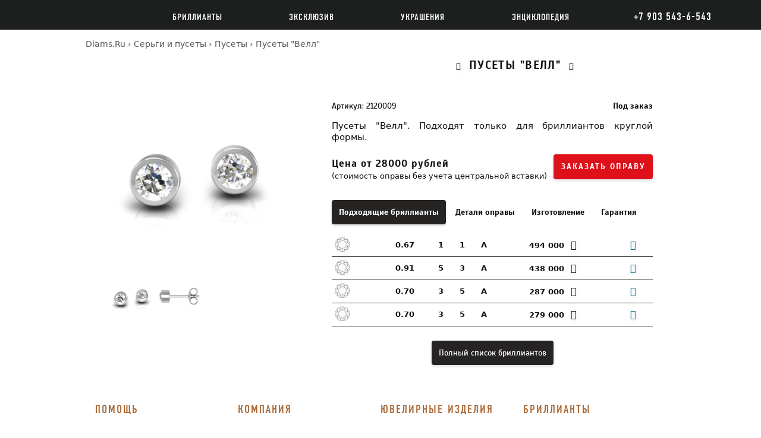

--- FILE ---
content_type: text/html; charset=UTF-8
request_url: https://diams.ru/pusety-s-brilliantami/2120009
body_size: 4868
content:
<!DOCTYPE html>
			<html lang="ru">
			<head prefix="og: http://ogp.me/ns#">
			<meta charset="utf-8">
			<meta name="viewport" content="width=device-width, initial-scale=1, maximum-scale=5">
			<title>Пусеты "Велл"</title>
			<meta name="description" content="Каталог серьг (пусет) с бриллиантами. Пусеты  Велл. Артикул:2120009">
			<meta property="og:title" content="Пусеты  Велл">
			<meta property="og:description" content="Пусеты  Велл . Подходят только для бриллиантов круглой формы.">
			<meta property="og:type" content="website">
	    <meta property="og:url" content="https://diams.ru/pusety-s-brilliantami/2120009">
			<meta property="og:image" content="https://diams.ru/gem/catalog/earring/large/21200091.jpg">
			<link rel="stylesheet" type="text/css" href="/c-i-f.css">
			<link rel="apple-touch-icon" sizes="120x120" href="/apple-touch-icon.png">
			<link rel="icon" type="image/png" sizes="32x32" href="/favicon-32x32.png">
			<link rel="icon" type="image/png" sizes="16x16" href="/favicon-16x16.png">
			<link rel="manifest" href="/site.webmanifest">
			<link rel="mask-icon" href="/safari-pinned-tab.svg" color="#5bbad5">
			<meta name="msapplication-TileColor" content="#da532c">
			<meta name="theme-color" content="#ffffff"><script src="/item-fb.js"></script>
			
			</head><body>
			<header><h1>Купить Пусеты "Велл" от 28000 рублей</h1></header><nav>
<div id="whc">
<a href="https://api.whatsapp.com/send?phone=74955436543" target="_blank" rel=“nofollow” onclick="ym(255895,'reachGoal','whatsapp')"><i class="icon-wa"></i></a>
</div>
<a href="/" title="Dia.ms"><img src="/diams.svg" class="logo" title="Магазин бриллиантов"></a>
  <div id="menuToggle">
    <input type="checkbox" id="menuToggleInput">
            <b></b>
            <b></b>
            <b></b>
              <ul id="menu">
              <li id="DiamondsLink"><span class="headlink">Бриллианты<i class="icon-up"></i></span>
              <ul class="AColumn">
              <li><a href="/brilliant">Каталог бриллиантов</a></li>
              <li><a href="/calculator">Калькулятор стоимости</a></li>
              <li><a href="/brilliant_price">Цены на бриллианты</a></li>
              </ul>
              </li>


              <li id="ExLink"><span class="headlink">Эксклюзив<i class="icon-up"></i></span>
              <ul class="DColumn">

              <li><a href="/collection">Коллекция Diams</a></li>
              <li><a href="/custom">Кастомные украшения</a></li>
              <li><a href="/cvetnie-brillianti">Цветные бриллианты</a></li>
            </ul>
          </li>
          <li id="RingsLink"><span class="headlink">Украшения<i class="icon-up"></i></span>
           <ul class="BColumn">
          <li><a href="/koltza">Кольца и перстни</a></li>
          <li><a href="/sergi">Серьги и пусеты</a></li>
          <li><a href="/podveski-s-brilliantami">Кулоны и подвески</a></li>
        </ul>
        </li>
               <li id="EncLink"><span class="headlink">Энциклопедия<i class="icon-up"></i></span>
                <ul class="EColumn">
              <li><a href="/4cdiamond">Характеристики</a></li>
              <li><a href="/brilliant_faq">FAQ о бриллиантах</a></li>
              <li><a href="/interesting">Это интересно</a></li>
                  </ul>
                  </li>

                <li class="phone">
                  <a href="tel:+79035436543" onclick="ym(255895,'reachGoal','mobilecall')" class="headlink"><i class="icon-phone"></i><span>+7 903 543-6-543</span></a>
                            </li>
                </ul>
         </div>
        </nav>
<main><ol class="nav" itemscope itemtype="http://schema.org/BreadcrumbList">
<li itemprop="itemListElement" itemscope
      itemtype="http://schema.org/ListItem">
		  <a itemprop="item" href="//diams.ru">
        <span itemprop="name">Diams.Ru</span></a>
    <meta itemprop="position" content="1">
   › </li>
<li itemprop="itemListElement" itemscope
      itemtype="http://schema.org/ListItem"><a itemprop="item" href="//diams.ru/sergi">
<span itemprop="name">Серьги и пусеты</span></a><meta itemprop="position" content="2"> › </li><li itemprop="itemListElement" itemscope
      itemtype="http://schema.org/ListItem"><a itemprop="item" href="//diams.ru/pusety-s-brilliantami">
<span itemprop="name">Пусеты</span></a><meta itemprop="position" content="3"> › </li><li itemprop="itemListElement" itemscope
      itemtype="http://schema.org/ListItem"><a href="/pusety-s-brilliantami/2120009" itemprop="item"><span itemprop="name">Пусеты "Велл"</span></a><meta itemprop="position" content="4"></li></ol><section class="w"><div class=itemtitle><a href="/pusety-s-brilliantami/2120008"><i class="icon-aleft"></i></a><h2 class="ItemTitle">Пусеты "Велл"</h2><a href="/pusety-s-brilliantami/2120010"><i class="icon-aright"></i></a></div>
	<div class="item">
<div class="photo">
	<div id="BigImg">
	<span class='showBlock galleryitem1'><img class='jqzoom'  alt='Пусеты Велл 1' src='/gem/catalog/earring/large/21200091.jpg' title='Пусеты Велл Вид 1'></span><span class='hide galleryitem2'><img class='jqzoom'  alt='Пусеты Велл 2' src='/gem/catalog/earring/large/21200092.jpg' title='Пусеты Велл Вид 2'></span></div>
	<div id="PreImg"><img src='/gem/catalog/earring/large/21200091.jpg' id='ism1'  alt='Увеличить Пусеты Велл 1' title='Пусеты Велл Вид 3' width='80' height='80'><img src='/gem/catalog/earring/large/21200092.jpg' id='ism2' alt='Увеличить Пусеты Велл 2' title='Пусеты Велл Вид 3 ' width='80' height='80'><script type="application/ld+json">
	{
	  "@context": "http://schema.org",
	  "@type": "Product",
	  "aggregateRating": {
	    "@type": "AggregateRating",
	    "ratingValue": "4.6",
	    "ratingCount": "221"
	  },
	  "name": "Пусеты 'Велл'",
		"description": "Пусеты 'Велл'. Подходят только для бриллиантов круглой формы.",
		"brand": { "@type": "Brand", "name": "DIAMS" },
	  "image": ["https://diams.ru/gem/catalog/earring/large/21200091.jpg"],
	  "offers": {
	    "@type": "Offer",
	    "availability": "http://schema.org/InStock",
	    "price": "28000",
	    "priceCurrency": "RUB"
	  }
	}
	</script>
</div></div>


<div class="iteminfo">
	<p class="itemcode">Артикул: 2120009</p>
	<p class="itemnal">Под заказ</p>
	<p class="itemdesc">Пусеты "Велл". Подходят только для бриллиантов круглой формы.</p>
	<div class="flex iteminfo">
	<div class="itemcost">
	<p>Цена от 28000 рублей</p>
	<span class="sb">(стоимость оправы без учета центральной вставки)</span></div>
	<input id=OrBut type="hidden" value="2120009">
	<input id=rmetal type="hidden" value="0">
	<input id=rsize type="hidden" value="0">
	<div>
	<a class="buttontxt" title='Пусеты "Велл". Артикул:2120009.' href="/zakaz-koltza-212000900" id="OrBu" data-type="iframe" >
	<span class="label">ЗАКАЗАТЬ ОПРАВУ</span>
</a></div>
</div>
<div class="blockTabs">
<div class="tabs">
<span class="active" id="original">Подходящие бриллианты</span>
<span  id ="payment">Детали оправы</span>
<span  id ="return">Изготовление</span>
<span  id="send_message">Гарантия</span>
</div>
<div class="tabsContent">
<div id="original1" class="bdiv active">
<table id="stock">

					<tr ><td><div class='shape tRound'> </div></td><td>0.67</td><td>1</td><td>1</td><td>A</td><td class='cert'><a class=link onclick='window.open("/report-5191788708", "GIA_REPORT", "width=850,height=600,status=no,resizable=yes,scrollbars=yes");'>

		5191788708</a></td><td>494 000 <i class='icon icon-rub'></i></td><td><a href=/brilliant/Round-0.67ct-D-IF-EX-EX-EX-5191788708-GIA target="_blank" title="Подробная информация о бриллианте 5191788708"><i class="icon-link2"></i></a></td></tr><tr ><td><div class='shape tRound'> </div></td><td>0.91</td><td>5</td><td>3</td><td>A</td><td class='cert'><a class=link onclick='window.open("/report-GR071020211455", "GIA_REPORT", "width=850,height=600,status=no,resizable=yes,scrollbars=yes");'>

		GR071020211455</a></td><td>438 000 <i class='icon icon-rub'></i></td><td><a href=/brilliant/Round-0.91ct-H-VVS2-VG-VG-EX-GR071020211455-GLS target="_blank" title="Подробная информация о бриллианте GR071020211455"><i class="icon-link2"></i></a></td></tr><tr ><td><div class='shape tRound'> </div></td><td>0.70</td><td>3</td><td>5</td><td>A</td><td class='cert'><a class=link onclick='window.open("/report-6421870245", "GIA_REPORT", "width=850,height=600,status=no,resizable=yes,scrollbars=yes");'>

		6421870245</a></td><td>287 000 <i class='icon icon-rub'></i></td><td><a href=/brilliant/Round-0.70ct-F-VS2-EX-EX-EX-6421870245-GIA target="_blank" title="Подробная информация о бриллианте 6421870245"><i class="icon-link2"></i></a></td></tr><tr ><td><div class='shape tRound'> </div></td><td>0.70</td><td>3</td><td>5</td><td>A</td><td class='cert'><a class=link onclick='window.open("/report-7398662898", "GIA_REPORT", "width=850,height=600,status=no,resizable=yes,scrollbars=yes");'>

		7398662898</a></td><td>279 000 <i class='icon icon-rub'></i></td><td><a href=/brilliant/Round-0.70ct-F-VS2-EX-EX-EX-7398662898-GIA target="_blank" title="Подробная информация о бриллианте 7398662898"><i class="icon-link2"></i></a></td></tr></table><a href="/brilliant/full" title="Бриллианты в наличии" class="btn" target="_blank">Полный список бриллиантов</a></div>

					<div id="payment1" class="bdiv">
					<p><b>Название:</b> Пусеты "Велл"</p><p><b>Артикул:</b> 2120009
					</p><p><b>Вставка: </b> Бриллиант 0.3-1 кр., Кр-57. </p><p><b>Металл: </b>Белое золото 750 пробы, 3.8 грамм.</p><p><b> Стоимость оправы</b>: от 28000 рублей.</p><p><b>Наличие</b>: Под заказ.</p>
<a class="zoom iframe btn" data-type="iframe" title='Пусеты "Велл". Артикул:2120009.' href="/vopros-2120009">Задать вопрос</a>
					</div>

					<div id="return1" class="bdiv">
						<p>Каждое наше изделие - это авторская ручная работа, уникальная и неповторимая. Мы твердо уверены, что наши ювелирные изделия должны быть такими же идеальными как и бриллианты, поэтому технология их изготовления исключает штамповку.	При условии наличия оправы, срок изготовления кольца не превышает одного рабочего дня. Сроки изготовления оправ по индивидуальному дизайну - от 14 рабочих дней.</p>
<a class="zoom iframe btn" data-type="iframe" title='Пусеты "Велл". Артикул:2120009.' href="/vopros-2120009">Задать вопрос</a>
					</div>

					<div id="send_message1" class="bdiv"><p>
	 Согласно условиям пожизненной гарантии,  мы оперативно проводим обслуживание наших ювелирных изделий.  Если причина связана с производственным дефектом, ремонт  будет произведен совершенно бесплатно.  Небольшая плата за ремонт может взиматься в том случае, если будет установлено, что дефект был приченен в ходе неправильной эксплуатации изделия (например, нанесено механическое повреждение). В качестве бесплатной услуги так же предоставляется полировка, покрытие родием и ультразвуковая чистка ювелирного изделия.</p>
	 <a class="zoom iframe btn" data-type="iframe" title='Пусеты "Велл". Артикул:2120009.' href="/vopros-2120009">Задать вопрос</a>
	 </div>
				</div>

		</div>
</div></div>
</section>
</main>
  					<footer>
				<div class="flinks">
		<div><p>ПОМОЩЬ</p>
		<ul>
			<li>
			<a href="/brilliant-otvet">Задать вопрос эксперту</a>
		</li>
		<li>
			<a href="/vibiraem-brilliant">Как выбрать бриллиант?</a>
		</li>
		<li>
			<a href="/podbor-brillianta">Мастер подбора бриллианта</a>
		</li>
		</ul>
		</div><div><p>КОМПАНИЯ</p>
			<ul>
			<li>
			<a href="/company">О нас</a>
			</li>
			<li>
				<a href="/contacts">Контакты</a>
			</li>
			<li><a href="/nashi-dostoinstva">Наши приемущества</a>
						</li>
			</ul></div>
			<div><p>ЮВЕЛИРНЫЕ ИЗДЕЛИЯ</p>
				<ul>
				<li>
					<a href="/koltza-s-brilliantami">Кольца с бриллиантами</a></li>
					<li>
					<a href="/obruchalnie-koltza">Обручальные кольца</a></li>
					<li>
					<a href="/sergi-s-brilliantami">Серьги с бриллиантами</a></li>
				</ul>
			</div><div><p>БРИЛЛИАНТЫ</p>
				<ul>
				<li>
					<a href="/brilliant/up">До 300 тысяч рублей</a>
				</li>
				<li>
		    <a href="/brilliant/between">Около 500 тысяч рублей</a>
				</li>
				<li>
				<a href="/brilliant/over">Свыше миллиона рублей</a>
				</li>
				</ul>

			</div>
				</div>
				<hr>
				<div class="copyright">
				<div>	<ul>
							<li>
						<a href="https://api.whatsapp.com/send?phone=74955436543" target="_blank" rel="nofollow"><i class="icon-wa"></i> +7 903 543-65-43</a></li>
									<li>
							<div><i class="icon-home"></i>
							 Москва, улица Пудовкина, дом 3
						</div><i class="icon-clock"></i><time>10:00 - 21:00</time> Ежедневно (по записи)
					</li>
		</ul></div>	<div><ul><li><a href="/privacy" rel="noopener noreferrer" target="_blank">Политика обработки персональных данных</a></li><li><a href="/user-agreement" rel="noopener noreferrer" target="_blank">Пользовательское соглашение</a></li><li><a href="/public-offer" rel="noopener noreferrer" target="_blank">Публичная оферта</a></li></ul></div><div><div class="desktop">Использование любых материалов с данного ресурса возможно только после письменного согласия владельца авторских прав</div><div>© Copyright 2007-2026 ООО «Диамс»</div></div>
		</div>
			</footer><script>var ipadd = "18.224.33.25 | Macintosh; Intel Mac OS X 10_15_7) Apple | norefer | metriknotset"</script><script src="/js/fm.js" async></script></body>
		</html>

--- FILE ---
content_type: text/css;charset=UTF-8
request_url: https://diams.ru/c-i-f.css
body_size: 8435
content:
html,body,p,ol,ul,li,dl,dt,dd,blockquote,figure,fieldset,legend,textarea,pre,iframe,hr,h1,h2,h3,h4,h5,h6{margin:0;padding:0}h1,h2,h3,h4,h5,h6{font-size:100%;font-weight:normal}ul{list-style:none}button,input,select{margin:0}html{box-sizing:border-box}*,*::before,*::after{box-sizing:inherit}img,video{height:auto;max-width:100%}iframe{border:0}table{border-collapse:collapse;border-spacing:0}td,th{padding:0}.disnone {display:none;}@font-face { font-display:swap;font-family: 'DINL';src: url('/css/font/din/DINCondensed-Light.eot');src: local('DIN Condensed Light'),local('DINCondensed-Light'),url('/css/font/din/DINCondensed-Light.eot?#iefix') format('embedded-opentype'),url('/css/font/din/DINCondensed-Light.woff2') format('woff2'),url('/css/font/din/DINCondensed-Light.woff') format('woff'),url('/css/font/din/DINCondensed-Light.ttf') format('truetype');}@font-face { font-display:swap;font-family: 'DIN';src: url('DINCondensed-Regular.eot');src: local('DIN Condensed'),local('DINCondensed-Regular'),url('/css/font/din/DINCondensed-Regular.eot?#iefix') format('embedded-opentype'),url('/css/font/din/DINCondensed-Regular.woff2') format('woff2'),url('/css/font/din/DINCondensed-Regular.woff') format('woff'),url('/css/font/din/DINCondensed-Regular.ttf') format('truetype');font-weight: normal;font-style: normal;}@font-face { font-display:swap;font-family: 'fontello';src: url('/css/font/fontello.eot?95268707');src: url('/css/font/fontello.eot?95268707#iefix') format('embedded-opentype'),url('/css/font/fontello.woff?95268707') format('woff'),url('/css/font/fontello.ttf?95268707') format('truetype'),url('/css/font/fontello.svg?95268707#fontello') format('svg');font-weight: normal;font-style: normal;}@font-face {font-family: 'title';src:local('Times'),local('Times New Roman');}@font-face {font-family: nav;font-weight: 300;src:local(".DINLight");}A {text-decoration: none;color: #206863;}A:hover {color:#A96734;}A:visited {color:#206863;}body {margin: 0 auto;font-family: -apple-system,system-ui,Helvetica Neue,Helvetica,Roboto,Arial,sans-serif;-webkit-font-smoothing: antialiased;word-wrap: break-word;color:#0F1111;}h1,h2,h3 {font-family: "Times New Roman",Times,serif;letter-spacing: 0.075em;text-transform: uppercase;text-align: left;}h2 {font-size: 1.25em;}.icon-dzen:before {content: '\f2c7';}.icon-youtube:before { content: '\e806';}.icon-tg:before { content: '\f2c6';}.icon-tg:hover {color:#229ED9;}.icon-vk:before { content: '\e805';}.icon-vk:hover {color:#0077FF;}.icon-inst:before { content: '\e809';}.icon-fb:before { content: '\e828';}.icon-ph:before { content: '\e811';}.icon-wa:before { content: '\e808';}.icon-wa {color:#007185}.icon-wa:hover {color:#4dc247}.icon-mail:before { content: '\e819';}.icon-home:before { content: '\e817';}.icon-menu:before { content: '\e825';}.icon-rub:before { content: '\e80b';color:#0F1111}.icon-dol:before { content: '\e80f';color:#0F1111}.icon-basket:before { content: '\e813';}.icon-inbasket:before { content: '\e810';}.icon-plusbasket:before { content: '\e80e';}.icon-diamond:before { content: '\e807';}.icon-infoc:before { content: '\e821';}.icon-info:before { content: '\e822';}.icon-link:before { content: '\F08E';color: #007185;}.icon-link:hover {color: #A96734}.icon-link2:before { content: '\F14C';}.icon-link2{color: #007185;}.icon-link2:hover {color: #A96734}.icon-pdf:before { content: '\F1C1';color:red;}.icon-up:before { content: '\e83d';}.icon-down:before { content: '\e83c';}.icon-listview:before {content: '\f189';color:#206863}.icon-rowview:before {content: '\f308';color:#206863}.icon-clock:before {content: '\e804';}.icon-aleft:before {content: '\e80e';color:#0F1111;}.icon-aright:before {content: '\e80d';color:#0F1111;}.icon-phone:before { content: '\e815';color:#000;}.icon-phone:hover { content: '\e815';}header { clip-path: inset(0px 0px 0px 0px);height: 1px;margin: -1px;overflow: hidden;position: absolute;width: 1px;}nav {font-family:'DIN',Arial,Helvetica,sans-serif;position: fixed;z-index:10;background: #1d1f1f;width:100%;margin: 0 auto;text-transform: uppercase;height: 50px;text-align: center;top:0;}#whc {position: absolute;width:40px;height:32px;padding: 11px 15px 0;font-size:28px;}#whc a i {color:#fff;}.logo {position: absolute;top: 8px;margin-left: auto;margin-right: auto;left: 0;right: 0;display:block;width:132px;}#menuToggle {display: flex;flex-direction: column;position: relative;padding: 17px 15px 0;z-index: 1;-webkit-user-select: none;user-select: none;float:right;}#menuToggle input{ display: flex;width: 40px;height: 32px;position: absolute;cursor: pointer;opacity: 0;z-index: 2;}#menuToggle b{ display: flex;width: 29px;height: 2px;margin-bottom: 5px;position: relative;background:#fff;border-radius: 3px;z-index: 1;transform-origin: 5px 0px;transition: transform 0.5s cubic-bezier(0.77,0.2,0.05,1.0),background 0.5s cubic-bezier(0.77,0.2,0.05,1.0),opacity 0.55s ease;}#menuToggle b:first-child{ transform-origin: 0% 0%;}#menuToggle b:nth-last-child(2){ transform-origin: 0% 100%;}#menuToggle input:checked ~ b{ opacity: 1;transform: rotate(45deg) translate(-3px,-1px);background: #36383F;}#menuToggle input:checked ~ b:nth-last-child(3){ opacity: 0;transform: rotate(0deg) scale(0.2,0.2);}#menuToggle input:checked ~ b:nth-last-child(2){ transform: rotate(-45deg) translate(0,-1px);} #menu{ position: absolute;min-width: 280px;min-height: 320px;box-shadow: 0 0 10px #85888C;margin: -17px 0 0 -220px;padding: 2.5em 2.5em 2.5em 1.25em;background-color: #fff;-webkit-font-smoothing: antialiased;transform-origin: 0% 0%;transform: translate(150%,0%);transition: transform 0.5s cubic-bezier(0.77,0.2,0.05,1.0);}#menu a {color:#262323;font-weight:normal;letter-spacing:1px;}#menu li{padding: 5px 0;text-align: right;}#menuToggle input:checked ~ ul{ transform: none;}.icon-up:before { content: '\e83d';}.icon-down:before { content: '\e83c';}a.headlink,a.headlink:hover,a.headlink:visited,span.headlink { line-height:2.5em;}a.headlink {padding: 0 0 0 2.8em;}.headlink i.icon-up,.headlink i.icon-down {padding-right:100px;}.headlink i.icon-phone {font-size: 1.275em;padding-top:10px}li.phone {text-align: center}li.phone a.headlink {padding: 0;}li.phone span {font-size: 1.125em;}#menu li > ul {display:none;padding: 0 0 0 2em;}#menu li > ul li {text-align: left;}header i,i{ color:#fff;font-family: "fontello";font-style: normal;font-weight: normal;speak: never;display: inline-block;width: 1em;margin-right: .2em;text-align: center;font-variant: normal;text-transform: none;line-height: 1em;margin-left: .2em;-webkit-font-smoothing: antialiased;-moz-osx-font-smoothing: grayscale;text-shadow: rgba(127,127,127,0.3) 1px 2px 5px;}.headlink i {font-size:1.875em;float:left;color:#262323;opacity:1;}.icon-up:before { content: '\e83d';}.icon-down:before { content: '\e83c';}#phone {float: right;letter-spacing: 1px;color:#fff;margin:-37px 15px 0}#phone span {display:none}main {padding:43px 0 0;min-width: 320px;position: relative;margin: 0 auto;}footer {min-width: 320px;position: relative;margin: 0 auto;clear:both;display: block;width: 100%;}.vcard {display: none;}footer hr {border:0;border-top: 1px solid #ccc;height:0;} .flinks,.copyright { max-width: 992px;color: #565959;display: grid;width: 100%;grid-template-columns: repeat(1,1fr);margin: 0 auto;text-align: center;align-items: center;line-height: 160%;font-size:0.938em;}.flinks {padding: 48px 16px 16px;grid-gap: 24px 0;}.copyright {padding: 16px 16px 8px;grid-gap: 8px 0;font-family:'DINl',Arial,Helvetica,sans-serif;}.desktop {display: none;}.flinks p {font-family:'DIN',Arial,Helvetica,sans-serif;letter-spacing: 0.1em;font-size: 1.25em;color: #A96734;}.flinks ul {padding: 0.625em 0 0;}.flinks li a { line-height: 1.875em;font-family:'DINl',Arial,Helvetica,sans-serif;font-size: 1.125em;}.cnt i{margin:0;font-size: 1.8em;padding:0 40px 0 0;color:#565959;}.cnt i.icon-youtube:hover {color:#ff0000;}.copyright i,.copyright a {color:#565959;}ol.nav {margin:0 auto;max-width: 992px;padding: 16px 16px 8px;font-size: 0.875em;line-height: 120%;}ol.nav li { display: inline;list-style: none;color:#565959;}ol.nav a {color:#565959;}ol.nav A:hover {color:#A96734;}span.err {color: #FF3300;text-transform: uppercase;font-size: 0.75em;font-family: 'DiamsCatalogTitle',Arial,Helvetica,sans-serif;}@media (min-width: 390px) { .flinks {grid-template-columns: repeat(2,1fr);} }@media (min-width: 767px) { #whc {display: none} div.flex {display:flex;justify-content: space-between;align-items: center;} nav { min-height:50px;line-height:50px;display: flex;justify-content: center;list-style: none;} nav .logo{all:unset;width: 132px;margin: 8px 40px 0;}a.headlink,a.headlink:hover,a.headlink:visited,span.headlink { line-height:normal;color:#fff;cursor:pointer;-webkit-text-fill-color: rgba(255,255,255,1);-webkit-opacity: 1;}.headlink i.icon-up,.headlink i.icon-down {display:none;}#menuToggle b {display: none;}#menuToggle {all: unset;width:80%;max-width:1024px}li.Column span {display:block;}li.Column span a{display:block;line-height:12px}#menu{ all:unset;margin:0 auto;display:flex;justify-content: space-around;}#menu a {color:#fff;}#menu li {position: relative;}#menu li:first-child{margin-left:0;}#menu li ul li {display: block;line-height:normal;}#menu li ul{box-shadow:2px 4px 10px 0px #0F1111;z-index: 1;position: absolute;list-style-type: none;left: 0;top: calc(100% - 10px);padding: 15px 20px;background: #fff;border: 1px solid #d8d8d8;border-top: 2px solid #fff;min-width: 180px;}#menu li ul::before{ content: "";width: 7px;height: 7px;border-left: 2px solid #fff;border-top: 2px solid #fff;display: block;position: absolute;bottom: calc(100% - 3px);left: calc(10%);margin: auto;transform: rotate(45deg);background-color: #fff;}#menu li ul>li a{ border: 0;margin: 10px 0 0;color: #0F1111;font-weight: 400;white-space: pre;display: table;}#menu li.phone {margin-left: 10px;}.phone i {display:none}#menu ul { display: none;vertical-align: middle;margin-right: 50px;position: relative;width: 100%}#menu li:hover > ul{ display: block;}.desktop {display: inherit;line-height: 120%} .copyright { text-align: left;grid-template-columns: repeat(3,1fr);padding: 48px 16px;line-height: 200%}.flinks { text-align: left;grid-template-columns: repeat(4,1fr);padding: 48px 16px;font-size: 0.813em;}main { padding: 50px 0 0;min-height: calc(100vh - 370px);}}@media (min-width: 1024px) { ol.nav { padding:16px 0px 16px;} .flinks {font-size: 1em;} main { min-height: calc(100vh - 406px);} span.headlink,a.headlink,a.headlink:visited{ padding: 5px 15px;} .phone {right:20px} #menu li a,#menu li span {font-size:1em;letter-spacing: 1px} #menu li.phone {margin-left:30px} #menu li.phone span {font-size: 1.2em;} #menu ul {top:22px;}}@font-face{font-family:"DiamsCatalogTitle";src:url(/css/font/Scada-Regular.ttf);font-display:swap}@font-face{font-family:"DiamsCatalogTitleBold";src:url(/css/font/Scada-Bold.ttf);font-display:swap}video{position:relative;max-height:540px}section{margin:0 auto;padding:0 16px}section>div{margin:0 auto;padding:0;max-width:992px}section.w,section.it{max-width:992px}section.brown{clear:both;text-align:center;background:linear-gradient(180deg,#000,#262323);width:100%}section.brown h3{font-size:.938em;padding:16px 0;color:#fff}section.brown div.intro h2{font-size:1em;color:#fff;padding:0 0 16px}section.brown div.intro{color:#c2c2c2;text-align:left;padding:32px 0;max-width:992px}section.video{text-align:center;background:#000;position:relative;padding-top:0;color:#b9b8b8;width:100%}section.video h2{color:#b9b8b8}section.video div p{padding:1em 0;text-align:left}span.small{font-size:small;color:#ccc}span.sb{font-size:small}#select-box{font-size:.938em}div#engagement-paging div#selected-value h2{margin:0;padding:0 28px 0 0}div#engagement-paging div#selected-value h2::after{font-family:'fontello';content:" \e83d"}div#engagement-paging div#selected-value h2.open::after{font-family:'fontello';content:" \e83c"}#options-view-button{position:absolute;top:0;right:0;bottom:0;left:0;width:100%;height:100%;margin:0;opacity:0;cursor:pointer;z-index:2}#options{min-width:280px;position:absolute;top:24px;right:0;left:0;margin:0 auto;background-color:#fff;border-radius:4px;z-index:2}div#options a,div#options a:visited{display:block;color:#0F1111;padding:12px 14px}div#options a:hover{color:#0F1111;display:block}#options-view-button:checked ~ #options{border:1px solid #e2eded;border-color:#eaf1f1 #e4eded #dbe7e7;box-shadow:0 2px 5px 0 #d50000}#select-box .option,#select-box .option2,#select-box .option3,#select-box .option1{position:relative;line-height:1;transition:.3s ease all;z-index:2}#select-box .label{display:none;padding:0;font-family:'Sterling SSm 4r','Sterling SSm A','Sterling SSm B',serif;letter-spacing:.0625em;text-transform:uppercase;text-align:left;font-size:1em}#options-view-button:checked ~ #options .label{display:block}@keyframes moveup{0%{bottom:-25px;opacity:0}100%{bottom:0;opacity:1}}@keyframes movedown{0%{top:-25px;opacity:0}100%{top:0;opacity:1}}.label{transition:.3s ease all}#option-bg{position:absolute;top:0;right:0;left:0;height:40px;transition:.3s ease all;z-index:1;display:none;opacity:.1}#options-view-button:checked ~ #options #option-bg{display:block}.option:hover ~ #option-bg,.option1:hover ~ #option-bg,.option2:hover ~ #option-bg,.option3:hover ~ #option-bg{background-color:#cbdbec}.option:nth-child(1):hover ~ #option-bg{top:0;opacity:.45;border-radius:4px 4px 0 0}.option:nth-child(2):hover ~ #option-bg{top:40px;opacity:.5}.option:nth-child(3):hover ~ #option-bg{top:80px;opacity:.55}.option:nth-child(4):hover ~ #option-bg{top:120px;opacity:.6}.option:nth-child(5):hover ~ #option-bg{top:160px;opacity:.65}.option:nth-child(6):hover ~ #option-bg{top:200px;opacity:.7}.option:nth-child(7):hover ~ #option-bg{top:240px;opacity:.75}.option:nth-child(8):hover ~ #option-bg{top:280px;opacity:.8;border-radius:0 0 4px 4px}.option1:hover ~ #option-bg{top:0;opacity:.55;border-radius:0 0 4px 4px}.option2:hover ~ #option-bg{top:40px;opacity:.55;border-radius:0 0 4px 4px}.option3:hover ~ #option-bg{top:80px;opacity:.65;border-radius:0 0 4px 4px}div.SwitchToTable{float:right;font-family:'DIN Alternate',Arial,Helvetica,sans-serif;display:block;padding:48px 0 0;z-index:999;position:relative}div.SwitchToTable>label.btn{font-size:.813em;color:#206863;display:inline-block;padding:4px;position:relative;text-align:center;transition:background 600ms ease,color 600ms ease}div.SwitchToTable>label.btn[for="toggle-on"]{display:none}div.SwitchToTable>label.btn>span.tbl{display:none}input[type="radio"].toggle{display:none}input[type="radio"].toggle + label{min-width:32px;cursor:pointer}input[type="radio"].toggle + label:hover{background:none;color:#206863}input[type="radio"].toggle.toggle-left + label{border-right:0}input[type="radio"].toggle.toggle-left + label:after{left:100%}input[type="radio"].toggle.toggle-right + label{margin-left:-5px}input[type="radio"].toggle.toggle-right + label:after{left:-100%}input[type="radio"].toggle:checked + label{cursor:default;color:#A96734;transition:color 200ms}input[type="radio"].toggle:checked + label:after{left:0}.nbs-flexisel-container{max-width:100%}.nbs-flexisel-inner{overflow:hidden;float:left;max-width:1040px;width:100%}.nbs-flexisel-ul{position:relative;width:99999px;margin:0;padding:0;list-style-type:none;text-align:center}.nbs-flexisel-nav-left{left:-10px;background:url(/img/catalog/arrow-left.png) no-repeat;background-size:12px;visibility:hidden}.nbs-flexisel-nav-right{right:0;background:url(/img/catalog/arrow-right.png) no-repeat;background-size:12px}.nbs-flexisel-nav-left,.nbs-flexisel-nav-right{top:50%;width:18px;height:100%;position:absolute;cursor:pointer;z-index:1;-webkit-tap-highlight-color:#fff0}.nbs-flexisel-item{float:left;margin:0;cursor:pointer;position:relative;padding-bottom:1em}.nbs-flexisel-item img{margin:0 auto;width:100%;cursor:pointer;position:relative;max-width:300px;max-height:300px;-webkit-tap-highlight-color:#fff0}#engagement-grid{position:relative;min-height:370px}#engagement-paging{width:auto;text-align:center;position:absolute;top:0;z-index:2}.catprice{letter-spacing:3px;font-family:'DIN Alternate',Arial,Helvetica,sans-serif;font-weight:700;display:block}.caratsize{font-size:.75em;letter-spacing:1px;display:block}.l6{color:#206863;font-size:.813em;letter-spacing:1px;font-family:'DIN Alternate',Arial,Helvetica,sans-serif;font-weight:700;text-transform:uppercase;line-height:200%}.l6:hover{color:#A96734}div.ringinfo a{color:unset;display:block}div.offer{padding:1em 0;display:flex;justify-content:center;flex-wrap:nowrap;align-content:center;overflow:hidden;text-align:center}div.grid{max-width:992px;align-items:flex-start;display:grid;grid-gap:32px 72px;width:100%;grid-template-columns:repeat(1,1fr);margin:0 auto;padding:32px 0}div.grid div{color:#b9b8b8;display:inline-block;width:100%;text-align:left}#engagement-grid .wrapper{padding:0}.nbs-flexisel-item img{display:block}.rowview,.listview,.viewtype{font-size:.938em}#total{line-height:2em;font-family:'title'}.t3{font-family:'title';font-size:.938em;letter-spacing:1px;text-transform:uppercase;line-height:300%}.t4{font-family:'DINl',Arial,Helvetica,sans-serif;padding:0 0 8px}#casts{display:flex;flex-wrap:wrap}@media (min-width:668px){div.SwitchToTable{padding:0}.nbs-flexisel-nav-left{top:35%}.nbs-flexisel-nav-right{top:35%;right:-18px}div.SwitchToTable>label.btn[for="toggle-on"]{display:inline-block}input[type="radio"].toggle + label:after{box-shadow:0 1px 2px 0 #760000;content:"";border-radius:5px;height:100%;position:absolute;top:0;transition:left 200ms cubic-bezier(0.77,0,0.175,1);width:100%;z-index:-1}div.SwitchToTable>label.btn>span.sps{display:none}div.SwitchToTable>label.btn>span.tbl{display:inherit}input[type="radio"].toggle + label{min-width:64px}div#engagement-paging h2{font-size:1.25em;margin:32px 0 16px}}@media (min-width: 1024px){section{padding:0}.nbs-flexisel-nav-left,.nbs-flexisel-nav-right{top:60%}.nbs-flexisel-inner{padding:72px 0 96px}#options{top:32px}#select-box{font-size:1em}span.viewtype{color:#565959}section.brown div.intro{padding:48px 16px 0}section.brown div.grid{grid-template-columns:repeat(2,1fr);padding:32px 16px 48px}}h2.ItemTitle{display:inline-block}#BigImg{max-width:400px;cursor:pointer;margin:0 auto}#PreImg{margin:5px 0 0}#PreImg img{margin:0;padding:0;width:80px;cursor:pointer}.hide{display:none}.showBlock{display:block}.itemcode{font-size:.875em;float:left;padding:16px 0;font-family:'DiamsCatalogTitle',Arial,Helvetica,sans-serif}.itemnal{font-size:.875em;padding:16px 0;float:right;font-family:'DiamsCatalogTitleBold',Arial,Helvetica,sans-serif}.itemdesc{clear:both;text-align:justify;font-size:.938em;line-height:130%}div.itemcost p{font-size:1.063em;font-family:'DiamsCatalogTitleBold',Arial,Helvetica,sans-serif;letter-spacing:1px}div.itemcost{padding:1.5em 0 1em}div.itemtitle{text-align:center}div.itemtitle h2{font-size:medium;font-family:'DiamsCatalogTitleBold',Arial,Helvetica,sans-serif}div.itemtitle i.icon-aright{margin-left:2%;font-size:small}div.itemtitle i.icon-aleft{margin-right:2%;font-size:small}a.buttontxt{font-size:.813em;text-align:center;letter-spacing:2px;border-radius:4px;display:inline-block;background-color:#de111b;color:#fff;padding:1em;box-shadow:0 2px 5px 0 #d5d9d9;width:100%;font-family:'DiamsCatalogTitleBold',Arial,Helvetica,sans-serif;letter-spacing:2px}div.flex{padding:0 0 16px}div.blockTabs{text-align:center}.blockTabs .tabsContent .bdiv.active{display:block}.blockTabs .tabsContent .bdiv{display:none}div.tabsContent{padding:16px 0}.blockTabs .tabs span.active,.blockTabs .tabs span.active:hover{background-color:#262323;color:#fff;cursor:default;box-shadow:0 2px 5px 0 #d5d9d9}.blockTabs .tabs span{border-radius:4px;font-family:"DiamsCatalogTitleBold",Arial,Helvetica,sans-serif;padding:12px;display:inline-block;cursor:pointer}.blockTabs .tabs span.noactive A{color:unset}div.tabsContent p{text-align:justify;font-size:.938em;line-height:130%}div.tabsContent>div.bdiv>a.btn{box-shadow:0 2px 5px 0 #d5d9d9;display:inline-block;font-family:"DiamsCatalogTitle",Arial,Helvetica,sans-serif;border-radius:4px;padding:12px;background-color:#262323;color:#fff;margin:24px 0 0;font-size:.875em}#stock{width:100%;text-align:center;font-size:.813em;font-weight:700;vertical-align:top}#stock td{border:#262323 1px solid;padding:4px;margin:0;border-top:0;border-left-style:none;border-right-style:none}.cert{display:none}.link{cursor:pointer}td div.shape{background:url(/img/catalog/catalog-shapes-tr.png) no-repeat;background-position:0 0;background-size:175px auto;width:30px;height:30px}.tCushion{background-position:-74px -36px!important}.tPear{background-position:-110px 0!important}.tAsscher{background-position:-110px -36px!important}.tEmerald{background-position:-37px -36px!important}.tHeart{background-position:0 -36px!important}.tOval{background-position:-148px 0!important}.tPrincess{background-position:-74px 0!important}.tRadiant{background-position:-37px 0!important}.tMarq{background-position:-148px -36px!important}div.blockTabs>div.tabs>span>a{color:#A96734}@media (min-width: 767px){div.itemtitle h2,i{padding:0;font-size:1.2em}div.itemtitle{margin-right:0;max-width:540px;padding:0 0 32px}div.item{display:flex;justify-content:space-around}div.iteminfo{max-width:540px}div.tabsContent span{display:block;width:100%;text-align:right}div.tabsContent p{padding:0 0 0 12px}.blockTabs .tabs{text-align:left;display:block;font-size:.875em}.cert{display:revert}a.buttontxt:hover{background-color:#206863}.blockTabs .tabs span:hover,div.tabsContent>div.bdiv>a.btn:hover{background-color:#206863;color:#fff;box-shadow:0 2px 5px 0 #d5d9d9}}@media (min-width: 1024px){div.itemtitle{margin-right:0;max-width:540px;padding:0 0 32px}div.iteminfo{max-width:540px}}body.compensate-for-scrollbar{overflow:hidden}.fancybox-active{height:auto}.fancybox-is-hidden{left:-9999px;margin:0;position:absolute!important;top:-9999px;visibility:hidden}.fancybox-container{-webkit-backface-visibility:hidden;height:100%;left:0;outline:none;position:fixed;-webkit-tap-highlight-color:transparent;top:0;-ms-touch-action:manipulation;touch-action:manipulation;-webkit-transform:translateZ(0);transform:translateZ(0);width:100%;z-index:99992}.fancybox-container *{box-sizing:border-box}.fancybox-bg,.fancybox-inner,.fancybox-outer,.fancybox-stage{bottom:0;left:0;position:absolute;right:0;top:0}.fancybox-outer{-webkit-overflow-scrolling:touch;overflow-y:auto}.fancybox-bg{background:#1e1e1e;opacity:0;transition-duration:inherit;transition-property:opacity;transition-timing-function:cubic-bezier(.47,0,.74,.71)}.fancybox-is-open .fancybox-bg{opacity:.9;transition-timing-function:cubic-bezier(.22,.61,.36,1)}.fancybox-caption,.fancybox-infobar,.fancybox-navigation .fancybox-button,.fancybox-toolbar{direction:ltr;opacity:0;position:absolute;transition:opacity .25s ease,visibility 0s ease .25s;visibility:hidden;z-index:99997}.fancybox-show-caption .fancybox-caption,.fancybox-show-infobar .fancybox-infobar,.fancybox-show-nav .fancybox-navigation .fancybox-button,.fancybox-show-toolbar .fancybox-toolbar{opacity:1;transition:opacity .25s ease 0s,visibility 0s ease 0s;visibility:visible}.fancybox-infobar{color:#ccc;font-size:13px;-webkit-font-smoothing:subpixel-antialiased;height:44px;left:0;line-height:44px;min-width:44px;mix-blend-mode:difference;padding:0 10px;pointer-events:none;top:0;-webkit-touch-callout:none;-webkit-user-select:none;-moz-user-select:none;-ms-user-select:none;user-select:none}.fancybox-toolbar{right:0;top:0}.fancybox-stage{direction:ltr;overflow:visible;-webkit-transform:translateZ(0);transform:translateZ(0);z-index:99994}.fancybox-is-open .fancybox-stage{overflow:hidden}.fancybox-slide{-webkit-backface-visibility:hidden;display:none;height:100%;left:0;outline:none;overflow:auto;-webkit-overflow-scrolling:touch;padding:0px;position:absolute;text-align:center;top:0;transition-property:opacity,-webkit-transform;transition-property:transform,opacity;transition-property:transform,opacity,-webkit-transform;white-space:normal;width:100%;z-index:99994}.fancybox-slide:before{content:"";display:inline-block;font-size:0;height:100%;vertical-align:middle;width:0}.fancybox-is-sliding .fancybox-slide,.fancybox-slide--current,.fancybox-slide--next,.fancybox-slide--previous{display:block}.fancybox-slide--image{overflow:hidden;padding:44px 0}.fancybox-slide--image:before{display:none}.fancybox-slide--html{padding:6px}.fancybox-content{background:#fff;display:inline-block;margin:0;max-width:100%;overflow:auto;-webkit-overflow-scrolling:touch;padding:44px;position:relative;text-align:left;vertical-align:middle}.fancybox-slide--image .fancybox-content{-webkit-animation-timing-function:cubic-bezier(.5,0,.14,1);animation-timing-function:cubic-bezier(.5,0,.14,1);-webkit-backface-visibility:hidden;background:transparent;background-repeat:no-repeat;background-size:100% 100%;left:0;max-width:none;overflow:visible;padding:0;position:absolute;top:0;-webkit-transform-origin:top left;transform-origin:top left;transition-property:opacity,-webkit-transform;transition-property:transform,opacity;transition-property:transform,opacity,-webkit-transform;-webkit-user-select:none;-moz-user-select:none;-ms-user-select:none;user-select:none;z-index:99995}.fancybox-can-zoomOut .fancybox-content{cursor:zoom-out}.fancybox-can-zoomIn .fancybox-content{cursor:zoom-in}.fancybox-can-pan .fancybox-content,.fancybox-can-swipe .fancybox-content{cursor:-webkit-grab;cursor:grab}.fancybox-is-grabbing .fancybox-content{cursor:-webkit-grabbing;cursor:grabbing}.fancybox-container [data-selectable=true]{cursor:text}.fancybox-image,.fancybox-spaceball{background:transparent;border:0;height:100%;left:0;margin:0;max-height:none;max-width:none;padding:0;position:absolute;top:0;-webkit-user-select:none;-moz-user-select:none;-ms-user-select:none;user-select:none;width:100%}.fancybox-spaceball{z-index:1}.fancybox-slide--iframe .fancybox-content,.fancybox-slide--map .fancybox-content,.fancybox-slide--pdf .fancybox-content,.fancybox-slide--video .fancybox-content{height:100%;overflow:visible;padding:0;width:100%}.fancybox-slide--video .fancybox-content{background:#000}.fancybox-slide--map .fancybox-content{background:#e5e3df}.fancybox-slide--iframe .fancybox-content{background:#fff}.fancybox-iframe,.fancybox-video{background:transparent;border:0;display:block;height:100%;margin:0;overflow:hidden;padding:0;width:100%}.fancybox-iframe{left:0;position:absolute;top:0}.fancybox-error{background:#fff;cursor:default;max-width:400px;padding:40px;width:100%}.fancybox-error p{color:#444;font-size:16px;line-height:20px;margin:0;padding:0}.fancybox-button{background:rgba(30,30,30,.6);border:0;border-radius:0;box-shadow:none;cursor:pointer;display:inline-block;height:44px;margin:0;padding:10px;position:relative;transition:color .2s;vertical-align:top;visibility:inherit;width:44px}.fancybox-button,.fancybox-button:link,.fancybox-button:visited{color:#ccc}.fancybox-button:hover{color:#fff}.fancybox-button:focus{outline:none}.fancybox-button.fancybox-focus{outline:1px dotted}.fancybox-button[disabled],.fancybox-button[disabled]:hover{color:#888;cursor:default;outline:none}.fancybox-button div{height:100%}.fancybox-button svg{display:block;height:100%;overflow:visible;position:relative;width:100%}.fancybox-button svg path{fill:currentColor;stroke-width:0}.fancybox-button--fsenter svg:nth-child(2),.fancybox-button--fsexit svg:nth-child(1),.fancybox-button--pause svg:nth-child(1),.fancybox-button--play svg:nth-child(2){display:none}.fancybox-progress{background:#ff5268;height:2px;left:0;position:absolute;right:0;top:0;-webkit-transform:scaleX(0);transform:scaleX(0);-webkit-transform-origin:0;transform-origin:0;transition-property:-webkit-transform;transition-property:transform;transition-property:transform,-webkit-transform;transition-timing-function:linear;z-index:99998}.fancybox-close-small{background:transparent;border:0;border-radius:0;color:#ccc;cursor:pointer;opacity:.8;padding:8px;position:absolute;right:-12px;top:-44px;z-index:401}.fancybox-close-small:hover{color:#fff;opacity:1}.fancybox-slide--html .fancybox-close-small{color:currentColor;padding:10px;right:0;top:0}.fancybox-slide--image.fancybox-is-scaling .fancybox-content{overflow:hidden}.fancybox-is-scaling .fancybox-close-small,.fancybox-is-zoomable.fancybox-can-pan .fancybox-close-small{display:none}.fancybox-navigation .fancybox-button{background-clip:content-box;height:100px;opacity:0;position:absolute;top:calc(50% - 50px);width:70px}.fancybox-navigation .fancybox-button div{padding:7px}.fancybox-navigation .fancybox-button--arrow_left{left:0;padding:31px 26px 31px 6px}.fancybox-navigation .fancybox-button--arrow_right{padding:31px 6px 31px 26px;right:0}.fancybox-caption{bottom:0;color:#eee;font-size:14px;font-weight:400;left:0;line-height:1.5;padding:25px 44px;right:0;text-align:center;z-index:99996}.fancybox-caption:before{background-image:url([data-uri]);background-repeat:repeat-x;background-size:contain;bottom:0;content:"";display:block;left:0;pointer-events:none;position:absolute;right:0;top:-44px;z-index:-1}.fancybox-caption a,.fancybox-caption a:link,.fancybox-caption a:visited{color:#ccc;text-decoration:none}.fancybox-caption a:hover{color:#fff;text-decoration:underline}.fancybox-loading{-webkit-animation:a 1s linear infinite;animation:a 1s linear infinite;background:transparent;border:4px solid #888;border-bottom-color:#fff;border-radius:50%;height:50px;left:50%;margin:-25px 0 0 -25px;opacity:.7;padding:0;position:absolute;top:50%;width:50px;z-index:99999}@-webkit-keyframes a{to{-webkit-transform:rotate(1turn);transform:rotate(1turn)}}@keyframes a{to{-webkit-transform:rotate(1turn);transform:rotate(1turn)}}.fancybox-animated{transition-timing-function:cubic-bezier(0,0,.25,1)}.fancybox-fx-slide.fancybox-slide--previous{opacity:0;-webkit-transform:translate3d(-100%,0,0);transform:translate3d(-100%,0,0)}.fancybox-fx-slide.fancybox-slide--next{opacity:0;-webkit-transform:translate3d(100%,0,0);transform:translate3d(100%,0,0)}.fancybox-fx-slide.fancybox-slide--current{opacity:1;-webkit-transform:translateZ(0);transform:translateZ(0)}.fancybox-fx-fade.fancybox-slide--next,.fancybox-fx-fade.fancybox-slide--previous{opacity:0;transition-timing-function:cubic-bezier(.19,1,.22,1)}.fancybox-fx-fade.fancybox-slide--current{opacity:1}.fancybox-fx-zoom-in-out.fancybox-slide--previous{opacity:0;-webkit-transform:scale3d(1.5,1.5,1.5);transform:scale3d(1.5,1.5,1.5)}.fancybox-fx-zoom-in-out.fancybox-slide--next{opacity:0;-webkit-transform:scale3d(.5,.5,.5);transform:scale3d(.5,.5,.5)}.fancybox-fx-zoom-in-out.fancybox-slide--current{opacity:1;-webkit-transform:scaleX(1);transform:scaleX(1)}.fancybox-fx-rotate.fancybox-slide--previous{opacity:0;-webkit-transform:rotate(-1turn);transform:rotate(-1turn)}.fancybox-fx-rotate.fancybox-slide--next{opacity:0;-webkit-transform:rotate(1turn);transform:rotate(1turn)}.fancybox-fx-rotate.fancybox-slide--current{opacity:1;-webkit-transform:rotate(0deg);transform:rotate(0deg)}.fancybox-fx-circular.fancybox-slide--previous{opacity:0;-webkit-transform:scale3d(0,0,0) translate3d(-100%,0,0);transform:scale3d(0,0,0) translate3d(-100%,0,0)}.fancybox-fx-circular.fancybox-slide--next{opacity:0;-webkit-transform:scale3d(0,0,0) translate3d(100%,0,0);transform:scale3d(0,0,0) translate3d(100%,0,0)}.fancybox-fx-circular.fancybox-slide--current{opacity:1;-webkit-transform:scaleX(1) translateZ(0);transform:scaleX(1) translateZ(0)}.fancybox-fx-tube.fancybox-slide--previous{-webkit-transform:translate3d(-100%,0,0) scale(.1) skew(-10deg);transform:translate3d(-100%,0,0) scale(.1) skew(-10deg)}.fancybox-fx-tube.fancybox-slide--next{-webkit-transform:translate3d(100%,0,0) scale(.1) skew(10deg);transform:translate3d(100%,0,0) scale(.1) skew(10deg)}.fancybox-fx-tube.fancybox-slide--current{-webkit-transform:translateZ(0) scale(1);transform:translateZ(0) scale(1)}@media (max-height:576px){.fancybox-caption{padding:12px}.fancybox-slide{padding-left:6px;padding-right:6px}.fancybox-slide--image{padding:6px 0}.fancybox-close-small{right:-6px}.fancybox-slide--image .fancybox-close-small{background:#4e4e4e;color:#f2f4f6;height:36px;opacity:1;padding:6px;right:0;top:0;width:36px}}.fancybox-share{background:#f4f4f4;border-radius:3px;max-width:90%;padding:30px;text-align:center}.fancybox-share h1{color:#222;font-size:35px;font-weight:700;margin:0 0 20px}.fancybox-share p{margin:0;padding:0}.fancybox-share__button{border:0;border-radius:3px;display:inline-block;font-size:14px;font-weight:700;line-height:40px;margin:0 5px 10px;min-width:130px;padding:0 15px;text-decoration:none;transition:all .2s;-webkit-user-select:none;-moz-user-select:none;-ms-user-select:none;user-select:none;white-space:nowrap}.fancybox-share__button:link,.fancybox-share__button:visited{color:#fff}.fancybox-share__button:hover{text-decoration:none}.fancybox-share__button--fb{background:#3b5998}.fancybox-share__button--fb:hover{background:#344e86}.fancybox-share__button--pt{background:#bd081d}.fancybox-share__button--pt:hover{background:#aa0719}.fancybox-share__button--tw{background:#1da1f2}.fancybox-share__button--tw:hover{background:#0d95e8}.fancybox-share__button svg{height:25px;margin-right:7px;position:relative;top:-1px;vertical-align:middle;width:25px}.fancybox-share__button svg path{fill:#fff}.fancybox-share__input{background:transparent;border:0;border-bottom:1px solid #d7d7d7;border-radius:0;color:#5d5b5b;font-size:14px;margin:10px 0 0;outline:none;padding:10px 15px;width:100%}.fancybox-thumbs{background:#ddd;bottom:0;display:none;margin:0;-webkit-overflow-scrolling:touch;-ms-overflow-style:-ms-autohiding-scrollbar;padding:2px 2px 4px;position:absolute;right:0;-webkit-tap-highlight-color:transparent;top:0;width:212px;z-index:99995}.fancybox-thumbs-x{overflow-x:auto;overflow-y:hidden}.fancybox-show-thumbs .fancybox-thumbs{display:block}.fancybox-show-thumbs .fancybox-inner{right:212px}.fancybox-thumbs__list{font-size:0;height:100%;list-style:none;margin:0;overflow-x:hidden;overflow-y:auto;padding:0;position:absolute;position:relative;white-space:nowrap;width:100%}.fancybox-thumbs-x .fancybox-thumbs__list{overflow:hidden}.fancybox-thumbs-y .fancybox-thumbs__list::-webkit-scrollbar{width:7px}.fancybox-thumbs-y .fancybox-thumbs__list::-webkit-scrollbar-track{background:#fff;border-radius:10px;box-shadow:inset 0 0 6px rgba(0,0,0,.3)}.fancybox-thumbs-y .fancybox-thumbs__list::-webkit-scrollbar-thumb{background:#2a2a2a;border-radius:10px}.fancybox-thumbs__list a{-webkit-backface-visibility:hidden;backface-visibility:hidden;background-color:rgba(0,0,0,.1);background-position:50%;background-repeat:no-repeat;background-size:cover;cursor:pointer;float:left;height:75px;margin:2px;max-height:calc(100% - 8px);max-width:calc(50% - 4px);outline:none;overflow:hidden;padding:0;position:relative;-webkit-tap-highlight-color:transparent;width:100px}.fancybox-thumbs__list a:before{border:6px solid #ff5268;bottom:0;content:"";left:0;opacity:0;position:absolute;right:0;top:0;transition:all .2s cubic-bezier(.25,.46,.45,.94);z-index:99991}.fancybox-thumbs__list a:focus:before{opacity:.5}.fancybox-thumbs__list a.fancybox-thumbs-active:before{opacity:1}@media (max-width:576px){.fancybox-thumbs{width:110px}.fancybox-show-thumbs .fancybox-inner{right:110px}.fancybox-thumbs__list a{max-width:calc(100% - 10px)}}

--- FILE ---
content_type: text/javascript
request_url: https://diams.ru/js/fm.js
body_size: 339
content:
var yaParams = {m:ipadd};

  (function(m,e,t,r,i,k,a){m[i]=m[i]||function(){(m[i].a=m[i].a||[]).push(arguments)}; m[i].l=1*new Date();k=e.createElement(t),a=e.getElementsByTagName(t)[0],k.async=1,k.src=r,a.parentNode.insertBefore(k,a)}) (window, document, "script", "https://mc.yandex.ru/metrika/tag.js", "ym"); ym(255895, "init", {
    params:window.yaParams||{},
    clickmap:true,
    trackLinks:true,
    accurateTrackBounce:true,
    webvisor:true,
    trackHash:true
    });


--- FILE ---
content_type: image/svg+xml
request_url: https://diams.ru/diams.svg
body_size: 11192
content:
<svg xmlns="http://www.w3.org/2000/svg" xmlns:xlink="http://www.w3.org/1999/xlink" width="300" height="80" viewBox="0 0 300 80">
  <image id="Слой_3" data-name="Слой 3" width="300" height="80" xlink:href="[data-uri]"/>
</svg>
